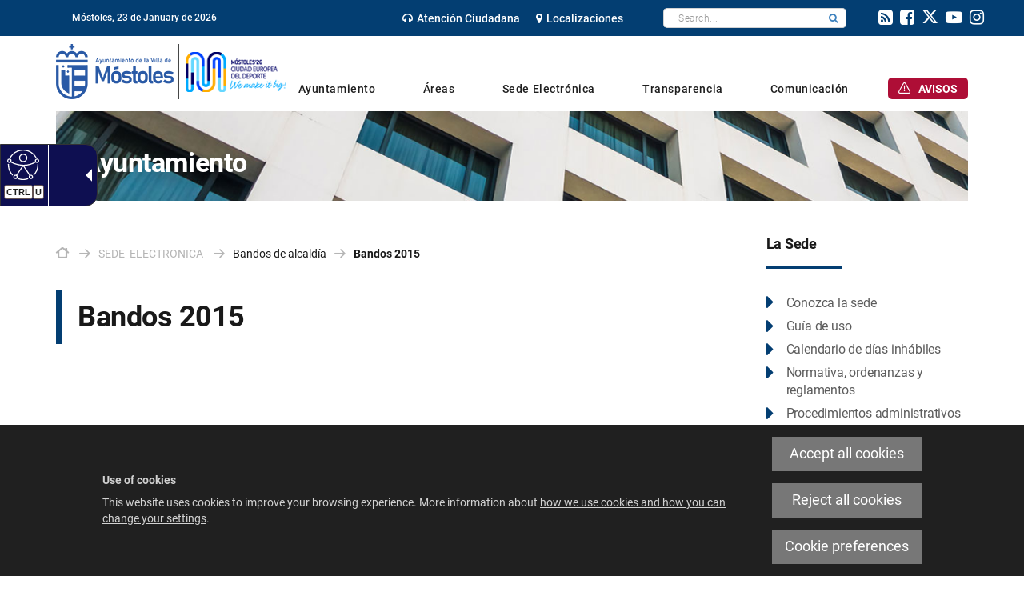

--- FILE ---
content_type: text/html;charset=UTF-8
request_url: http://www.mostoles.es/SEDE_ELECTRONICA/en/bandos-alcaldia/bandos-2015
body_size: 11983
content:







<!DOCTYPE html>
<html lang="en" dir="ltr">
<head prefix="dcterms: http://purl.org/dc/terms/# og: http://ogp.me/ns#">
	



	<title>Bandos 2015 | SEDE_ELECTRONICA</title>

	











	<meta name="viewport" content="width=device-width, height=device-height, initial-scale=1.0, minimum-scale=1.0, maximum-scale=5.0"/>
	<meta http-equiv="X-UA-Compatible" content="IE=edge"/>
	<meta http-equiv="Content-Type" content="text/html; charset=UTF-8"/>
	<meta name="description" content="Bandos 2015"/>
	<meta name="keywords"    content="Ayuntamiento,M&amp;oacute;stoles,Juventud,Joven,Alcalde,Ciudad,Noticias,Sede Electr&amp;oacute;nica,Inversi&amp;oacute;n,Presupuestos,Empleo,Atenci&amp;oacute;n Ciudadana,Callejero,Distritos,Webs Municipales"/>
	<meta name="generator"   content="Proxia&#169; Premium Edition 2017"/>
	<meta name="language"    content="en"/>

	
	<meta property="dcterms:identifier"      content="www.mostoles.es"/>
	<meta property="dcterms:coverage"        content="M&oacute;stoles, Spain; Lat: 40.322734 N Long: -3.865435 W"/>
	<meta property="dcterms:creator"         content="Divisa Inform&aacute;tica y Telecomunicaciones"/>
	<meta property="dcterms:publisher"       content="Ayuntamiento de M&#243;stoles"/>
	<meta property="dcterms:rights"          content="Copyright &copy; 2018"/>
	<meta property="dcterms:title"           content="Bandos 2015"/>
	<meta property="dcterms:subject"         content="Ayuntamiento,M&amp;oacute;stoles,Juventud,Joven,Alcalde,Ciudad,Noticias,Sede Electr&amp;oacute;nica,Inversi&amp;oacute;n,Presupuestos,Empleo,Atenci&amp;oacute;n Ciudadana,Callejero,Distritos,Webs Municipales"/>
	<meta property="dcterms:description"     content="El Ayuntamiento de M&oacute;stoles es el &oacute;rgano encargado del gobierno y administraci&oacute;n del municipio de M&oacute;stoles."/>
	<meta property="dcterms:language"        content="en"/>

	
	<meta name="twitter:card"            content="summary_large_image"/>
	<meta name="twitter:site"            content="@AytoMostoles"/>
	<meta name="twitter:title"           content="Bandos 2015"/>
	<meta name="twitter:description"     content="Bandos 2015"/>
	<meta name="twitter:image"           content="https://www.mostoles.es/mostoles/cm/images?locale=en_UK&amp;idMmedia=468744"/>

	
	<meta property="og:type"             content="website" />
	<meta property="og:title"            content="Bandos 2015"/>
	<meta property="og:site_name"        content="Ayuntamiento de M&#243;stoles"/>
	<meta property="og:description"      content="Bandos 2015"/>
	<meta property="og:url"              content="https://www.mostoles.es/SEDE_ELECTRONICA/en/bandos-alcaldia/bandos-2015"/>
	
	<meta property="og:image"           content="https://www.mostoles.es/mostoles/cm/images?locale=en_UK&amp;idMmedia=468744"/>
	<meta property="og:image:width"     content="16"/>
	<meta property="og:image:height"    content="16"/>
	

	
	

			
	<link rel="icon" href="/favicon.ico"/>
	<link rel="shortcut icon" href="/favicon.ico"/>

	
	
	
	<link rel="canonical" href="https://www.mostoles.es/SEDE_ELECTRONICA/en/bandos-alcaldia/bandos-2015" />
<link rel="alternate" hreflang="es" href="https://www.mostoles.es/SEDE_ELECTRONICA/es/bandos-alcaldia/bandos-2015" />
<link rel="alternate" hreflang="en" href="https://www.mostoles.es/SEDE_ELECTRONICA/en/bandos-alcaldia/bandos-2015" />
<link rel="alternate" hreflang="fr" href="https://www.mostoles.es/SEDE_ELECTRONICA/fr/bandos-alcaldia/bandos-2015" />


	
	

	
		<link rel="stylesheet" type="text/css" href="/mostoles/css/font-opensans.css?nc=1768431600000"/>
	
	
		<link rel="stylesheet" type="text/css" href="/mostoles/css/font-roboto.css?nc=1768431600000"/>
	

	
    
        
        
        
        
        <!--[if IE]><link id="proxia-stylesheet" rel="stylesheet" type="text/css" href="/mostoles/cm/css/SEDE_ELECTRONICA.css?chunk=true"/><![endif]-->
        <!--[if !IE]>--><link id="proxia-stylesheet" rel="stylesheet" type="text/css" href="/mostoles/cm/css/SEDE_ELECTRONICA.css"/><!--<![endif]-->
        
	
	
	
        
	


	
  	




<link rel="stylesheet" type="text/css" href="/mostoles/css/ayto-mostoles/cm-estilo.css?nc=1768431600000"/>
<link rel="preconnect" href="https://fonts.googleapis.com">
<link rel="preconnect" href="https://fonts.gstatic.com" crossorigin>
<link href="https://fonts.googleapis.com/css2?family=Source+Sans+3:wght@200..900&display=swap" rel="stylesheet">
	
	
	<!--[if IE 9]><link rel="stylesheet" type="text/css" href="/mostoles/css/ayto-mostoles/fix-ie9.css?nc=1768431600000"/><![endif]-->
	<!--[if lte IE 8]><link type="text/css" rel="stylesheet" media="all" href="/mostoles/css/ayto-mostoles/fix-ie8.css?nc=1768431600000" /><![endif]-->
	<!--[if lte IE 7]><link type="text/css" rel="stylesheet" media="all" href="/mostoles/css/ayto-mostoles/fix-ie7.css?nc=1768431600000" /><![endif]-->
	<!--[if lte IE 6]><link type="text/css" rel="stylesheet" media="all" href="/mostoles/css/ayto-mostoles/fix-ie6.css?nc=1768431600000" /><![endif]-->
	
	<!--[if lte IE 6]>
	<style type="text/css">
	div.banSocialesPrincipal img.bannerNormalImage {
		behavior: url("/mostoles/javaScript/pngbehavior.htc");
		width: 180px;
		height: 140px;
	}
	div.principalIzda img.bannerNormalImage {
		behavior: url("/mostoles/javaScript/pngbehavior.htc");
		width: 64px;
		height: 88px;
	}
	div.principalDcha img.bannerNormalImage {
		behavior: url("/mostoles/javaScript/pngbehavior.htc");
		width: 173px;
		height: 41px;
	}
	div.principalMainContainer {
		behavior: url("/mostoles/javaScript/pngbehavior.htc");
	}
	div.bottomWrapperLeft img {
		behavior: url("/mostoles/javaScript/pngbehavior.htc");
	}
	div.weatherImageContainer img {
		behavior: url("/mostoles/javaScript/pngbehavior.htc");
	}
	div.banSociales2_0 li.lastChild img {
		behavior: url("/mostoles/javaScript/pngbehavior.htc");
		width: 125px;
		height: 36px;
	}
	div.principalSocialContainer li.item0 img {
		behavior: url("/mostoles/javaScript/pngbehavior.htc");
		width: 17px;
		height: 16px;
	}
	div.principalSocialContainer li.item1 img {
		behavior: url("/mostoles/javaScript/pngbehavior.htc");
		width: 66px;
		height: 14px;
	}
	div.principalSocialContainer li.item2 img {
		behavior: url("/mostoles/javaScript/pngbehavior.htc");
		width: 77px;
		height: 14px;
	}
	div.principalSocialContainer li.item3 img {
		behavior: url("/mostoles/javaScript/pngbehavior.htc");
		width: 46px;
		height: 18px;
	}
	</style>
	<![endif]-->




	<!--[if lte IE 7]><link rel="stylesheet" type="text/css" href="/mostoles/css/ie.css?nc=1768431600000"/><![endif]-->
	<!--[if IE 8]><link rel="stylesheet" type="text/css" href="/mostoles/css/ie8.css?nc=1768431600000"/><![endif]-->
	<!--[if IE 9]><link rel="stylesheet" type="text/css" href="/mostoles/css/ie9.css?nc=1768431600000"/><![endif]-->
	
	

	
	

	
	
	<link id="proxia-css-sys" rel="stylesheet" type="text/css" href="/mostoles/css-sys/css-system.css?nc=1768431600000" />

	
	<script type="text/javascript">
	<!--
	var _rootWeb = "/mostoles";
	var _basePath = "/mostoles/cm";
	var _user = {"fullname":"Invitado del sistema","userLocale":"en_UK","roles":["guest","guest"],"securityConstraints":["guest","DVIFrame.user"]};
	var _isSSL = (location.href.indexOf("https://") == 0)?true:false;
	var _fullWeb = (_isSSL)?"https://www.mostoles.es/mostoles":"http://www.mostoles.es/mostoles";
	var _userLocale = "en_UK";
	var _userLocaleLang = "en";
	var _userLocaleCountry = "UK";
	var _directionality = "ltr";
	var _currentWeb = "SEDE_ELECTRONICA";
	var _currentDomain = "www.mostoles.es";
	var _currentTemplate = "/tkContent";
	var _currentUrl = "/SEDE_ELECTRONICA/en/bandos-alcaldia/bandos-2015";
	
	var _login = "guest";
	
	var _idmobdev = "0";
	var _userDeviceAlias = "device#0";
	var _idContent = '439503';
	var _noCache = "nc=1768431600000";
	var _compatibilityMode = '2';
	var _cookieDomain = ''
    var _clusterMapAlt = '{0} {1} in the vicinity'


	
	var locationSettings = {
		basePath: '/mostoles/cm',
		noTownSelected: 'You havent selected any town. Please check if it is correct.',
		countryField: 'Select country',
		stateField: 'Select state',
		townField: 'Town name',
		legend: 'Location',
		municipality: '(Municipality)',
		hideCountry: true,
		allowEmptyTown: true,
		bootstrap: true,
		autoFocus: false,
        searchOnMunicipalities: false
	};

	
	var photoSwipeText = {
		closePhoto: 'Close (Esc)',
		prevPhoto: 'Previous (Left arrow key)',
		nextPhoto: 'Next (Right arrow key)',
		zoomInOut: 'Zoom in\u002Fout',
		toggleFullscreen: 'Toggle fullscreen',
		sharePhoto: 'Share',
		loadErrMsg: '<a href=\u0022%url%\u0022 target=\u0022_blank\u0022>The media file<\u002Fa> could not be loaded.',
		shareOnFacebook: 'Share on Facebook',
		shareOnTwitter: 'Tweet',
		shareOnPinterest: 'Pin it',
		downloadMedia: 'Download media',
		psAuthor: 'Author:'
	};

    
    var _toggleNavigation = "Navigation Menu";
    var _toggleNavigationOpened = "Menu opened. Hide navigation options";
    var _toggleNavigationClosed = "Menu closed. Show navigation options";

    
    var _periodFormat =  "from [0] to [1]";
    var _approximatePeriod = "[0] (approximate dates)";

	
	var dtp_goToday = "Go to today";
	var dtp_clearSelection = "Clear selection";
	var dtp_closePicker = "Close the picker";
	var dtp_selectMonth = "Select month";
	var dtp_prevMonth = "Previous month";
	var dtp_nextMonth = "Next month";
	var dtp_selectYear = "Select year";
	var dtp_prevYear = "Previous year";
	var dtp_nextYear = "Next year";
	var dtp_selectDecade = "Select decade";
	var dtp_prevDecade = "Previous decade";
	var dtp_nextDecade = "Next decade";
	var dtp_prevCentury = "Previous century";
	var dtp_nextCentury = "Next century";
	var dtp_pickHour = "Pick hour";
	var dtp_incrementHour = "Increment hour";
	var dtp_decrementHour = "Decrement hour";
	var dtp_pickMinute = "Pick minute";
	var dtp_incrementMinute = "Increment minute";
	var dtp_decrementMinute = "Decrement minute";
	var dtp_pickSecond = "Pick second";
	var dtp_incrementSecond = "Increment second";
	var dtp_decrementSecond = "Decrement second";
	var dtp_togglePeriod = "Toggle period";
	var dtp_selectTime = "Select time";
	var dtp_dateFormat = "MM\u002FDD\u002FYYYY";
	var dtp_timeFormat = "H:mm A";
	var dtp_helpKey = "Press \u0022h\u0022 for help";
	var dtp_helpTitle = "Date picker keyboard navigation";
	var dtp_helpText = "With left\u002Fright keys will move focus backward\u002Fforward one day, up\u002Fdown will move focus back\u002Fforward one week. With the control key pressed, up\u002Fleft will move focus backward one year, down\u002Fright will move focus forward one year.";

	
	var searchInputText = "Search";
	var seeAllTextTitle = 'Show all';
	var seeLessTextTitle = 'Show less';
	var moreInformation = 'More information';
	var nextText = 'Next slide';
	var prevText = 'Previous slide';
	var playText = 'Play slider';
	var pauseText = 'Pause slider';
	var sliderText = 'Slider';
	var sliderCountText = 'Number of sliders';
	var closeText = 'Close';
	var replyToText = 'Reply to <strong>{0}<\u002Fstrong>';
	var commentSuccess = 'Comment sent successfully. Thanks for your participation.';
	var xformsDateFormat = 'MM\u002FDD\u002FYYYY';
	var xformsTimeFormat = 'H:mm A';
	var decimalFormat = '.';
	var loadingText = 'Loading...';
	var sendingText = 'Sending...';
	var deletingText = 'Removing...';
	var sociallockerHeader = 'This content is locked';
	var sociallockerMessage = 'Share this page to view the hidden content.';
	var backToTopText = 'Back to top';
	var optNavigatorText = 'You are using a browser that is not supported or is obsolete. Consider changing your browser.';
	var jumpToContent = 'Jump to content';
	var jumpToContentTitle = 'Skip search and jump to content';
	var errorText = 'Errors';
	
	
	var zoomIn = 'Increase zoom level';
	var zoomOut = 'Decrease zoom level';
	var typeControlTitle = 'Map';
	var roadmap = 'Roadmap';
	var satellite = 'Satellite';
	var hybrid = 'Hybrid';
	var terrain = 'Terrain';
	
	
	var _googleMapKeyboardIcon = 'Icon';
	var _googleMapKeyboardIconDescription = 'Icon description';
	
	//-->
	</script>
    <script type="text/javascript" src="/mostoles/javaScript/react/polyfills.production.min.js?nc=1768431600000"></script>
	
	<script type="text/javascript" src="/mostoles/javaScript/proxia.js?nc=1768431600000"></script>

	
	<script type="text/javascript" src="//ajax.googleapis.com/ajax/libs/jquery/3.5.1/jquery.min.js"></script>
	<script type="text/javascript" src="/mostoles/javaScript/jquery-migrate.min.js?nc=1768431600000"></script>
	<script type="text/javascript">
		jQuery.UNSAFE_restoreLegacyHtmlPrefilter();
		jQuery['browser'] = browserDetails;
	</script>
    <!-- Expresiones de fechas -->
    <script type="text/javascript">
    <!--
    resolveDateExpressions();
    //-->
    </script>

	<script src="https://www.google.com/recaptcha/api.js" async defer></script>
	
	<script type="text/javascript" src="/mostoles/javaScript/bootstrap/js/bootstrap.min.js?nc=1768431600000"></script>
	<script type="text/javascript">$.fn.bstooltip = $.fn.tooltip.noConflict();</script>
    <script type="text/javascript" src="/mostoles/javaScript/imagesloaded.min.js?nc=1768431600000"></script>
	<script type="text/javascript" src="/mostoles/javaScript/jquery.easy.slider.js?nc=1768431600000"></script>
	<script type="text/javascript" src="/mostoles/javaScript/toastr/toastr.min.js?nc=1768431600000"></script>
	<!--[if gte IE 9]><!--><script type="text/javascript" src="/mostoles/javaScript/hammer.min.js?nc=1768431600000"></script><!--<![endif]-->
    <script type="text/javascript" src="/mostoles/javaScript/purify.min.js?nc=1768431600000"></script>

	<script type="text/javascript" src="/mostoles/javaScript/moment/min/moment.min.js?nc=1768431600000"></script>
	

	<!--[if lt IE 9]>
	<script type="text/javascript" src="/mostoles/javaScript/css3-mediaqueries.js?nc=1768431600000"></script>
	<script type="text/javascript" src="/mostoles/javaScript/html5shiv.min.js?nc=1768431600000"></script>
	<script type="text/javascript" src="/mostoles/javaScript/respond.min.js?nc=1768431600000"></script>
	<![endif]-->

	
	
	
	

    
    <script type="text/javascript">
    var xformsCustomPath = '/mostoles/javaScript/proxia.xforms.custom.js?nc=1768431600000';
    </script>
	<script type="text/javascript" src="/mostoles/javaScript/init.js?nc=1768431600000"></script>
	<script type="text/javascript" src="/mostoles/javaScript/init_web.js?nc=1768431600000"></script>

	
	

	
	

	
	


<script type="text/javascript">
<!--
    var cookieNoticeTitle   = 'Use of cookies';
    
    var cookieConfigurationUrl = '/SEDE_ELECTRONICA/en/cookies-policy';
    var cookieNoticeContent = 'This website uses cookies to improve your browsing experience. More information about <a href=\u0022\u002FSEDE_ELECTRONICA\u002Fen\u002Fcookies-policy\u0022> how we use cookies and how you can change your settings<\u002Fa>.';
    var cookieNoticeAccept  = 'Accept all cookies';
    var cookieNoticeReject  = 'Reject all cookies';
    var cookieNoticeConfig  = 'Cookie preferences';


	// Google Analytics
	var googleAnalyticsSent = false;
	gpdrPolicy.init(new Gpdr({alias:'analytics',name:'Analytical cookies',
                              description: 'This set of cookies allows us to measure your behavior on this portal, the most visited pages,drop points, most used browsers or devices, etc. We use these features to improvethe content we offer, and improve your user experience.',
                              onAccept:function() {
                                    loadScript({url: '/mostoles/javaScript/ayto-mostoles/ga.js?nc=1768431600000',
                                        success:function(){
                                            // Llamamos a la funciÃ³n de inicializaciÃ³n de GA
                                            if(typeof(sendGoogleAnalytics) == "function" && !googleAnalyticsSent) {
                                                sendGoogleAnalytics(true);
                                                googleAnalyticsSent = true;
                                            }
                                        }});
                              }}));

	// Reproducciones de video de distintas fuentes soportadas por Proxia
	gpdrPolicy.init(new Gpdr({alias:'video',name:'Embed videos from third-party providers',
                              description: 'This set of cookies allows us to show embedded videos from YouTube and other third-party providers within the portal.If you do not enable this option, you will be able to continue watching the videos, but the videos will be displayed in a new window controlled by the provider.',
                              base:['youtube','youtu.be','brightcove','dalealplay','vimeo']}));

	// Redes sociales (Twitter y Facebook)
	
	
    gpdrPolicy.init(new Gpdr({alias:'social',
                              name:'Embed Twitter and Facebook timelines',
                              description:'This set of cookies allows us to show our activity on social networks within the portal.If you do not enable this option, you will be able to view our activity through links to these networks arranged at the head of this website.',
                              onAccept: function() {
                                  if($('a.twitter-timeline').length>0) {
                                      loadScript({url: '//platform.twitter.com/widgets.js'});
                                  }
								  if($('div.fb-page').length>0) {
									  (function(d, s, id) {
										  var js, fjs = d.getElementsByTagName(s)[0];
										  if (d.getElementById(id)) return;
										  js = d.createElement(s); js.id = id;
										  js.src = "//connect.facebook.net/es_ES/sdk.js#xfbml=1&version=v2.5";
										  fjs.parentNode.insertBefore(js, fjs);
									  }(document, 'script', 'facebook-jssdk'));
								  }
                              }}));
    

    // Inicializamos la politica de gpdr una vez el DOM aplique (lo hace internamente), en cualquier momento se
	// podrÃ­an aÃ±adir otros elementos
	gpdrPolicy.apply();

//-->
</script>



	
	




<script type="text/javascript" src="/mostoles/javaScript/ayto-mostoles/mostoles.js?nc=1768431600000"></script>
<script defer type="text/javascript" id="accesitSctp" src="https://cdn.accesit.eu/mostoles.js"></script>



<script type="text/javascript">
	<!--
	var _linkAgenda = '\u002Fes\u002Fagenda-actividades';
	var _linkTemas = '\u002Fes\u002Ftemas';
	//-->
</script>


</head>


<body class="mainBody  contentContainer content-centro
 SEDE_ELECTRONICA content-path-2">
	

















	<div role="region" aria-labelledby="page-title">
	<h1 id="page-title" class="sr-only">SEDE_ELECTRONICA</h1>
	</div>
	<div class="proxia-grid proxia-outer-grid container-fluid">
<div class="row proxia-row container_of_subheader-fixed container_of_topHeaderContainer container_of_topHeaderBlue container_of_header-date container_of_header-center container_of_header-rrss container_of_bottomHeaderContainer"><header class="headerContent col-xs-12 proxia-column container_of_subheader-fixed container_of_topHeaderContainer container_of_topHeaderBlue container_of_header-date container_of_header-center container_of_header-rrss container_of_bottomHeaderContainer"><div class="row proxia-row container_of_subheader-fixed container_of_topHeaderContainer container_of_topHeaderBlue container_of_header-date container_of_header-center container_of_header-rrss container_of_bottomHeaderContainer"><div class="subheader-fixed col-xs-12 proxia-column container_of_topHeaderContainer container_of_topHeaderBlue container_of_header-date container_of_header-center container_of_header-rrss container_of_bottomHeaderContainer" data-userarea="true"><div class="row proxia-row container_of_topHeaderContainer container_of_topHeaderBlue container_of_header-date container_of_header-center container_of_header-rrss"><div class="topHeaderContainer topHeaderBlue col-xs-12 proxia-column container_of_header-date container_of_header-center container_of_header-rrss" data-userarea="true"><div class="row proxia-row container_of_header-date container_of_header-center container_of_header-rrss"><div class="header-date col-lg-3 col-xs-12 col-md-3 proxia-column" data-userarea="true">




<p class="literalComponent dateJS">
	
	Móstoles,
</p>

</div><div class="header-center col-lg-8 col-xs-12 col-md-8 proxia-column" data-userarea="true"><div class="row proxia-row"><div class="col-xs-6 proxia-column" data-userarea="true">




<div class="cmMenuBox horizontalMenu menu-principalTop">
	<ul class="cmMenuLevel1">
<li class="cmMenuLevel1 firstElement"><span><a href="/en/areas/participacion-ciudadana/atencion-ciudadana"><span class="cmMenuTitle"><span class="fa fa-headphones destacado"></span>Atención Ciudadana</span></a></span></li>
<li class="cmMenuLevel1 lastElement"><span><a href="/en/localizaciones"><span class="cmMenuTitle"><span class="fa fa-map-marker"></span>Localizaciones</span></a></span></li>
</ul>

</div>
</div><div class="col-xs-6 proxia-column" data-userarea="true">




<div class="simpleSearcherBox blueComponent">
	<script type="text/javascript">
<!--
   function checkPattern_2(elm) {
       if (elm.value.length==0){
           window.alert("You must enter a search criterion");
           return false;
       }
   }
//-->
</script>
<form id="simpleSearcherAdvancedLink" action="/SEDE_ELECTRONICA/en/search#results" method="get" role="search" onsubmit="return checkPattern_2(this.simpleSearchPattern);">
<input type="hidden" name="formName" value="simpleSearchForm" />
<input type="hidden" name="hardlinksSearch" value="true" />
<div class="input-group input-group-sm">
<input type="hidden" name="formName" value="simpleSearchForm" />
   <input type="hidden" name="lookForType" id="simpleSearcherAdvancedLink_lookForTypess_2" value="0" />
   <input type="hidden" name="sortIndex" id="simpleSearcherAdvancedLink_sortIndexss_2" value="0" />
       <div class="sr-only">
           <label for="simpleSearchPatternAdvancedLink" class="cmSearchLabel">Search</label>
       </div>
           <input type="text" id="simpleSearchPatternAdvancedLink" name="simpleSearchPattern" data-search="false" maxlength="80" placeholder="Search..." class="form-control" />
       <div class="input-group-btn">
           <button type="submit" class="btn btn-default"><span class="fa fa-search"></span> <span class="sr-only">Search</span></button>       </div>
</div>
</form>

    <div class="simpleSearcherAdvancedSearchLink">
		<a href="/SEDE_ELECTRONICA/en/search" class="cmAdvancedSearchLink" title="Show advanced search">Advanced search</a>
	</div>
</div>
</div></div></div><div class="header-rrss col-lg-1 col-xs-12 col-md-1 proxia-column" data-userarea="true">




<div class="cmMenuBox horizontalMenu menu-principalTopSocial menu-principalTopSocial">
	<ul class="cmMenuLevel1">
<li class="cmMenuLevel1 firstElement"><span><a href="/en/rss/canales-rss-disponibles-en-el-ayuntamiento"><span class="cmMenuTitle"><span class="fa fa-rss-square"></span>rss</span></a></span></li>
<li class="cmMenuLevel1"><span><a href="https://www.facebook.com/AyuntamientoMostoles" onclick="javascript:window.open('https://www.facebook.com/AyuntamientoMostoles','menuPopUp','toolbar=yes, location=yes, directories=yes, status=yes, menubar=yes, scrollbars=yes, resizable=yes, width=800, height=600'); return false;" onkeypress="return keyPress(event);"><span class="cmMenuTitle"><span class="fa fa-facebook-square"></span>facebook</span><span class="sr-only"> This link will open in a pop-up window.</span></a></span></li>
<li class="cmMenuLevel1"><span><a href="http://twitter.com/AytoMostoles" onclick="javascript:window.open('http://twitter.com/AytoMostoles','menuPopUp','toolbar=yes, location=yes, directories=yes, status=yes, menubar=yes, scrollbars=yes, resizable=yes, width=800, height=600'); return false;" onkeypress="return keyPress(event);"><span class="cmMenuTitle"><span class="fa fa-twitter-square"></span>twitter</span><span class="sr-only"> This link will open in a pop-up window.</span></a></span></li>
<li class="cmMenuLevel1"><span><a href="http://www.youtube.com/AyuntamientoMostoles" onclick="javascript:window.open('http://www.youtube.com/AyuntamientoMostoles','menuPopUp','toolbar=yes, location=yes, directories=yes, status=yes, menubar=yes, scrollbars=yes, resizable=yes, width=800, height=600'); return false;" onkeypress="return keyPress(event);"><span class="cmMenuTitle"><span class="fa fa-youtube-play"></span>youtube</span><span class="sr-only"> This link will open in a pop-up window.</span></a></span></li>
<li class="cmMenuLevel1 lastElement"><span><a href="https://www.instagram.com/ayto_mostoles/" onclick="javascript:window.open('https://www.instagram.com/ayto_mostoles/','menuPopUp','toolbar=yes, location=yes, directories=yes, status=yes, menubar=yes, scrollbars=yes, resizable=yes, width=800, height=600'); return false;" onkeypress="return keyPress(event);"><span class="cmMenuTitle"><span class="fa fa-instagram"></span>Instagram</span><span class="sr-only"> This link will open in a pop-up window.</span></a></span></li>
</ul>

</div>
</div></div></div></div><div class="row proxia-row container_of_bottomHeaderContainer"><div class="bottomHeaderContainer container col-xs-12 proxia-column" data-userarea="true"><div class="row proxia-row"><div class="col-xs-3 proxia-column" data-userarea="true">




<div class="cmBanners  banner-principalIzda"><div class="cmBannersRelativePosition standalone"><a href="/mostoles/cm" class="cmBannerLink" title="Ayuntamiento de la Villa de Móstoles"><img src="/SEDE_ELECTRONICA/en/banners/309468-ayuntamiento-mostoles-logotipo%2BCiudadEuropea.png" class="bannerNormalImage" width="290" height="69" alt="Ayuntamiento de la Villa de Móstoles" /></a></div></div>
</div><div class="col-xs-9 proxia-column" data-userarea="true">




<div class="cmMenuBox horizontalMenu mainMenu menu-principalMain">
    <div class="mainMenuContainer">
        <ul class="cmMenuLevel1">
<li class="cmMenuLevel1 firstElement"><span><a href="/en/ayuntamiento"><span class="cmMenuTitle">Ayuntamiento</span></a></span><ul class="cmMenuLevel2"><li class="cmMenuLevel2 firstElement"><a href="/en/ayuntamiento/alcaldia" class="cmMenuLevel2"><span class="cmMenuTitle">Alcaldía</span></a></li>
<li class="cmMenuLevel2"><a href="/en/ayuntamiento/plan-gobierno-2023-2027" class="cmMenuLevel2"><span class="cmMenuTitle">Plan de Gobierno 2023/2027</span></a></li>
<li class="cmMenuLevel2"><a href="/en/ayuntamiento/concejalias" class="cmMenuLevel2"><span class="cmMenuTitle">Concejalías</span></a></li>
<li class="cmMenuLevel2"><a href="/en/ayuntamiento/organizacion-municipal-organos-gobierno-personal" class="cmMenuLevel2"><span class="cmMenuTitle">Órganos de gobierno</span></a></li>
<li class="cmMenuLevel2"><a href="https://www.mostoles.es/es/ayuntamiento/estructura-organizativa" class="cmMenuLevel2"><span class="cmMenuTitle">Estructura organizativa</span></a></li>
<li class="cmMenuLevel2"><a href="/en/ayuntamiento/ciudad" class="cmMenuLevel2"><span class="cmMenuTitle">Tu ciudad</span></a></li>
<li class="cmMenuLevel2"><a href="/en/ayuntamiento/normativa-ordenanzas-reglamentos" class="cmMenuLevel2"><span class="cmMenuTitle">Normativa, ordenanzas y reglamentos</span></a></li>
<li class="cmMenuLevel2 lastElement"><a href="/en/ayuntamiento/integridad-institucional" class="cmMenuLevel2"><span class="cmMenuTitle">Integridad Institucional</span></a></li>
</ul>
</li>
<li class="cmMenuLevel1"><span><a href="/en/areas"><span class="cmMenuTitle">Áreas</span></a></span><ul class="cmMenuLevel2"><li class="cmMenuLevel2 firstElement"><a href="/en/ayuntamiento/concejalias/concejalia-digitalizacion-nuevas-tecnologias-archivo/archivo-municipal" class="cmMenuLevel2"><span class="cmMenuTitle">Archivo Municipal</span></a></li>
<li class="cmMenuLevel2"><a href="/BienestarSocial/en?locale=en_UK" class="cmMenuLevel2"><span class="cmMenuTitle">Bienestar Social</span></a></li>
<li class="cmMenuLevel2"><a href="/culturaenmostoles/en?locale=en_UK" class="cmMenuLevel2"><span class="cmMenuTitle">Cultura</span></a></li>
<li class="cmMenuLevel2"><a href="/consumostoles/en?locale=en_UK" class="cmMenuLevel2"><span class="cmMenuTitle">Consumo</span></a></li>
<li class="cmMenuLevel2"><a href="/MostolesDeporte/en?locale=en_UK" class="cmMenuLevel2"><span class="cmMenuTitle">Deportes</span></a></li>
<li class="cmMenuLevel2"><a href="/en/areas/digitalizacion" class="cmMenuLevel2"><span class="cmMenuTitle">Digitalización</span></a></li>
<li class="cmMenuLevel2"><a href="/Educacion/en?locale=en_UK" class="cmMenuLevel2"><span class="cmMenuTitle">Educación</span></a></li>
<li class="cmMenuLevel2"><a href="/SEDE_ELECTRONICA/en/tramites-gestiones/oferta-empleo-publico" class="cmMenuLevel2"><span class="cmMenuTitle">Empleo Público</span></a></li>
<li class="cmMenuLevel2"><a href="/Familia/en?locale=en_UK" class="cmMenuLevel2"><span class="cmMenuTitle">Familia</span></a></li>
<li class="cmMenuLevel2"><a href="/Festejos/en?locale=en_UK" class="cmMenuLevel2"><span class="cmMenuTitle">Festejos</span></a></li>
<li class="cmMenuLevel2"><a href="/en/areas/hacienda" class="cmMenuLevel2"><span class="cmMenuTitle">Hacienda</span></a></li>
<li class="cmMenuLevel2"><a href="/Igualdad/en?locale=en_UK" class="cmMenuLevel2"><span class="cmMenuTitle">Igualdad</span></a></li>
<li class="cmMenuLevel2"><a href="/InfanciaAdolescencia/en?locale=en_UK" class="cmMenuLevel2"><span class="cmMenuTitle">Infancia y Adolescencia</span></a></li>
<li class="cmMenuLevel2"><a href="https://www.mostolesjoven.es/en?locale=en_UK" target="_blank" class="cmMenuLevel2"><span class="cmMenuTitle">Juventud</span><span class="sr-only"> Link to external application.</span></a></li>
<li class="cmMenuLevel2"><a href="/en/areas/limpieza-residuos" class="cmMenuLevel2"><span class="cmMenuTitle">Limpieza y residuos</span></a></li>
<li class="cmMenuLevel2"><a href="/PortalMayores/en?locale=en_UK" class="cmMenuLevel2"><span class="cmMenuTitle">Mayores</span></a></li>
<li class="cmMenuLevel2"><a href="/en/areas/mantenimiento-ciudad" class="cmMenuLevel2"><span class="cmMenuTitle">Mantenimiento de la ciudad</span></a></li>
<li class="cmMenuLevel2"><a href="/en/ayuntamiento/concejalias/concejalia-seguridad-emergencias-medioambiente/medio-ambiente" class="cmMenuLevel2"><span class="cmMenuTitle">Medio ambiente</span></a></li>
<li class="cmMenuLevel2"><a href="/MostolesAdopta/en?locale=en_UK" class="cmMenuLevel2"><span class="cmMenuTitle">Móstoles Adopta</span></a></li>
<li class="cmMenuLevel2"><a href="/Plan_Movilidad/en?locale=en_UK" class="cmMenuLevel2"><span class="cmMenuTitle">Movilidad</span></a></li>
<li class="cmMenuLevel2"><a href="https://www.mites.gob.es/es/rse/odss/index.htm" onclick="javascript:window.open('https://www.mites.gob.es/es/rse/odss/index.htm','menuPopUp','toolbar=yes, location=yes, directories=yes, status=yes, menubar=yes, scrollbars=yes, resizable=yes, width=800, height=600'); return false;" onkeypress="return keyPress(event);" class="cmMenuLevel2"><span class="cmMenuTitle">Objetivos de Desarrollo Sostenible</span><span class="sr-only"> This link will open in a pop-up window.</span></a></li>
<li class="cmMenuLevel2"><a href="/en/areas/parques-jardines" class="cmMenuLevel2"><span class="cmMenuTitle">Parques y jardines</span></a></li>
<li class="cmMenuLevel2"><a href="/en/areas/participacion-ciudadana" class="cmMenuLevel2"><span class="cmMenuTitle">Participación ciudadana</span></a></li>
<li class="cmMenuLevel2"><a href="/en/areas/proyectos-europeos" class="cmMenuLevel2"><span class="cmMenuTitle">Proyectos Europeos</span></a></li>
<li class="cmMenuLevel2"><a href="/en/areas/sanidad" class="cmMenuLevel2"><span class="cmMenuTitle">Sanidad</span></a></li>
<li class="cmMenuLevel2"><a href="/en/areas/seguridad-ciudadana" class="cmMenuLevel2"><span class="cmMenuTitle">Seguridad ciudadana</span></a></li>
<li class="cmMenuLevel2"><a href="/en/ayuntamiento/concejalias/concejalia-urbanismo-vivienda-patrimonio-mantenimiento-ciud/urbanismo" class="cmMenuLevel2"><span class="cmMenuTitle">Urbanismo</span></a></li>
<li class="cmMenuLevel2 lastElement"><a href="/en/ayuntamiento/concejalias/concejalia-urbanismo-vivienda-patrimonio-mantenimiento-ciud/vivienda" class="cmMenuLevel2"><span class="cmMenuTitle">Vivienda</span></a></li>
</ul>
</li>
<li class="cmMenuLevel1"><span><a href="https://www.mostoles.es/SEDE_ELECTRONICA/es"><span class="cmMenuTitle">Sede Electrónica</span></a></span></li>
<li class="cmMenuLevel1"><span><a href="/en/portal-transparencia"><span class="cmMenuTitle">Transparencia</span></a></span></li>
<li class="cmMenuLevel1"><span><a href="/en/noticias"><span class="cmMenuTitle">Comunicación</span></a></span><ul class="cmMenuLevel2"><li class="cmMenuLevel2 firstElement"><a href="/en/noticias" class="cmMenuLevel2"><span class="cmMenuTitle">Noticias</span></a></li>
<li class="cmMenuLevel2"><a href="/en/agenda-actividades" class="cmMenuLevel2"><span class="cmMenuTitle">Agenda de actividades municipales</span></a></li>
<li class="cmMenuLevel2"><a href="/en/videoteca" class="cmMenuLevel2"><span class="cmMenuTitle">Videoteca</span></a></li>
<li class="cmMenuLevel2"><a href="/en/comunicacion/campanas" class="cmMenuLevel2"><span class="cmMenuTitle">Campañas</span></a></li>
<li class="cmMenuLevel2"><a href="/en/comunicacion/responsable-comunicacion" class="cmMenuLevel2"><span class="cmMenuTitle">Responsable de Comunicación</span></a></li>
<li class="cmMenuLevel2"><a href="/en/comunicacion/informacion-plenaria" class="cmMenuLevel2"><span class="cmMenuTitle">Información Plenaria</span></a></li>
<li class="cmMenuLevel2 lastElement"><a href="/en/comunicacion/noticias-grupos-oposicion" class="cmMenuLevel2"><span class="cmMenuTitle">Noticias Grupos Oposición</span></a></li>
</ul>
</li>
<li class="cmMenuLevel1 ayto-mostoles-alert alerta lastElement"><span><a href="/en/otra-informacion/avisos-importantes"><span class="cmMenuTitle">AVISOS</span></a></span></li>
</ul>

        <div class="hidden-sm hidden-md hidden-lg">
            <div class="simpleSearcherBox">
                <script type="text/javascript">
<!--
   function checkPattern_20(elm) {
       if (elm.value.length==0){
           window.alert("You must enter a search criterion");
           return false;
       }
   }
//-->
</script>
<form id="simpleSearcherXS" action="/SEDE_ELECTRONICA/en/search#results" method="get" role="search" onsubmit="return checkPattern_20(this.simpleSearchPattern);">
<input type="hidden" name="formName" value="simpleSearchForm" />
<input type="hidden" name="hardlinksSearch" value="true" />
<div class="input-group input-group-sm">
<input type="hidden" name="formName" value="simpleSearchForm" />
   <input type="hidden" name="lookForType" id="simpleSearcherXS_lookForTypess_20" value="0" />
   <input type="hidden" name="sortIndex" id="simpleSearcherXS_sortIndexss_20" value="0" />
       <div class="sr-only">
           <label for="simpleSearchPatternXS" class="cmSearchLabel">Search</label>
       </div>
           <input type="text" id="simpleSearchPatternXS" name="simpleSearchPattern" data-search="false" maxlength="80" placeholder="Search..." class="form-control" />
       <div class="input-group-btn">
           <button type="submit" class="btn btn-default"><span class="fa fa-search"></span> <span class="sr-only">Search</span></button>       </div>
</div>
</form>

            </div>
        </div>
    </div>
</div>
</div></div></div></div></div></div></header></div><div class="row proxia-row container_of_noticias-search"><div class="container col-xs-12 proxia-column container_of_noticias-search"><div class="row proxia-row"><div class="none col-xs-12 proxia-column">




<div class="cmBanners subweb-banner banner-subweb"><div class="cmBannersRelativePosition standalone"><span class="imageText imageTop">
<span class="cmBannerOuter"><img src="/SEDE_ELECTRONICA/en/banners/1179069-banner-ayuntamiento.jpg" class="bannerNormalImage" width="1280" height="126" alt="" /><span class="cmBannerInner"><span class="bannerText">
   <span class="bannerNameText">Ayuntamiento</span>
</span>
</span></span></span>
</div></div>
</div></div><div class="row proxia-row container_of_noticias-search"><div class="lateralMenu-left col-xs-9 proxia-column container_of_noticias-search"><div class="row proxia-row"><div class="col-xs-12 proxia-column">






<div class="cmNavigationPath  clearfix">
	<ul class="cmBreadcrumb">
	    
		<li><a href="/en"><span>Inicio</span></a></li>
		
	    

		
			
				
				<li><a href="/SEDE_ELECTRONICA/en"><span>SEDE_ELECTRONICA</span></a></li>
				
				<li><a href="/SEDE_ELECTRONICA/en/bandos-alcaldia" class="cmParentsContentLink">Bandos de alcaldía</a></li><li><a href="/SEDE_ELECTRONICA/en/bandos-alcaldia/bandos-2015" class="cmParentsContentLink">Bandos 2015</a></li>
			
			
		
	</ul>
</div>

</div></div><div class="row proxia-row container_of_noticias-search"><div class="none col-xs-12 proxia-column container_of_noticias-search"><div class="row proxia-row container_of_noticias-search"><div class="none col-xs-12 proxia-column container_of_noticias-search" id="container" data-userarea="true"><div class="row proxia-row"><div class="col-xs-12 proxia-column" data-userarea="true">








<script type="text/javascript" src="/mostoles/javaScript/_default/custom/custom-wizard.js?nc=1768431600000"></script>


<div id="bodyContentDivContainer" class="currentContent cmCurrentContentBox blueComponent centro empty-component empty-content-body">

	<div class="contentHeader">
		<h2 id="contentName" class="contentMainTitle">Bandos 2015</h2>
		<p id="contentAbstract" class="contentAbstract dontShow"></p>
	</div>

	<div class="contentBody">
		
	</div>

</div>

</div></div><div class="row proxia-row empty-area container_of_noticias-search"><div class="noticias-search col-xs-12 proxia-column empty-area" data-userarea="true">





	

</div></div><div class="row proxia-row empty-area"><div class="col-xs-12 proxia-column empty-area" data-userarea="true">








	
	
		<div id="cmBodyContentChildrens" class="cmBodyContentChildrens blueComponent centro empty-component empty-content-body no-children clearfix" data-animated="fadeIn" data-delay="50" data-beanname="childrenContents" data-url="SEDE_ELECTRONICA/DVCmSubContents.1.1.tkContent.439503" data-elements="10" data-columns="1" data-total-length="0" data-format="html/list">
	





	
	
	
	
	
	
	
	
	
	
	
	
	
	
	
	
	
	
	
	
	
	
    

	<!-- Relacionado co el calendario -->
	
	
	
	
	
	
	
	
	
	
	
    
    
	 <!-- se muestran los eventos dentro del calendario -->
	   <!-- Si se imprimen los eventos del mes o no -->
	 <!-- Si se muestran sólo los eventos del día activo -->





</div>
</div></div><div class="row proxia-row empty-area"><div class="col-xs-12 proxia-column empty-area" data-userarea="true">






<div class="embeddedContentGallery empty-component empty-content-gallery no-masonry centro clearfix" id="contentGalleryImages">
    
</div>
</div></div><div class="row proxia-row"><div class="col-xs-12 proxia-column" data-userarea="true">




<div id="contentResourcesContainer" class="cmResourcesBox resources blueComponent has-content-resources">

	<div class="cmResourcesOuterBox">
<div class="cmResourcesInnerBox">
<h3 class="cmResourceListHeader" id="cmContentResources">Available files</h3>
<ul class="cmResourceList" id="cmContentResourcesList">
<li class="cmResourceType_pdf cmResourceItem cmOneResourceFile firstNode">
<a href="/SEDE_ELECTRONICA/en/bandos-alcaldia/bandos-2015.files/468746-Bando%2028%20octubre%202015%20-%20Elecciones%20Generales%20a%20las%20Cortes.pdf" class="cmResourceLink"><span class="resourceData1 fa fa-file-pdf-o"></span><span class="resourceData2">Bando 28 octubre 2015 - Elecciones Generales a las Cortes </span><span class="resourceData3">3 <abbr title="Megabyte">MB </abbr></span><span class="resourceData4"> (1 page)</span></a></li>
<li class="cmResourceType_pdf cmResourceItem cmOneResourceFile">
<a href="/SEDE_ELECTRONICA/en/bandos-alcaldia/bandos-2015.files/468743-Bando%20Exposici%C3%B3n%20al%20Censo%20Electoral%20-%20Elecciones%20Muncipales%20y%20a%20la%20Comunidad%20de%20Madrid%2024%20de%20Mayo%202015.pdf" class="cmResourceLink"><span class="resourceData1 fa fa-file-pdf-o"></span><span class="resourceData2">Bando Exposición al Censo Electoral - Elecciones Muncipales y a la Comunidad de Madrid 24 de Mayo 2015 </span><span class="resourceData3">224 <abbr title="Kilobyte">KB </abbr></span></a></li>
<li class="cmResourceType_pdf cmResourceItem cmOneResourceFile lastNode">
<a href="/SEDE_ELECTRONICA/en/bandos-alcaldia/bandos-2015.files/468745-Bando%20Obras%20Nacional%205.pdf" class="cmResourceLink"><span class="resourceData1 fa fa-file-pdf-o"></span><span class="resourceData2">Bando Obras del Puente del Soto Carretera Nacional V - 2015 </span><span class="resourceData3">509 <abbr title="Kilobyte">KB </abbr></span></a></li>
</ul>
</div>
</div>


</div>
</div></div><div class="row proxia-row empty-area"><div class="col-xs-12 proxia-column empty-area" data-userarea="true">




<div id="relatedContentsContainer" class="cmRelatedContentsBox related blueComponent empty-component empty-related-contents">

</div>
</div></div></div></div></div></div></div><div class="lateralMenu-right col-xs-3 proxia-column"><div class="row proxia-row"><div class="col-xs-12 proxia-column">




<div class="cmBanners logoSubweb banner-logoSubweb"></div>
</div></div><div class="row proxia-row"><div class="col-xs-12 proxia-column">




<div class="cmMenuBox subweb-menu menu-Menu_S_Electr">
	<ul class="cmMenuLevel1 menuContLatDcha">
<li class="cmMenuLevel1 first-level firstElement"><span class="first-level"><a href="/SEDE_ELECTRONICA/en/sede" class="first-level"><span class="cmMenuTitle">La Sede</span></a></span><ul class="cmMenuLevel2 second-level"><li class="cmMenuLevel2 second-level firstElement"><a href="/SEDE_ELECTRONICA/en/sede/conozca-sede" class="cmMenuLevel2 second-level"><span class="cmMenuTitle">Conozca la sede</span></a></li>
<li class="cmMenuLevel2 second-level"><a href="/SEDE_ELECTRONICA/en/sede/guia-uso" class="cmMenuLevel2 second-level"><span class="cmMenuTitle">Guía de uso</span></a></li>
<li class="cmMenuLevel2 second-level"><a href="/SEDE_ELECTRONICA/en/sede/calendario-dias-inhabiles" class="cmMenuLevel2 second-level"><span class="cmMenuTitle">Calendario de días inhábiles</span></a></li>
<li class="cmMenuLevel2 second-level"><a href="/SEDE_ELECTRONICA/en/sede/normativa-ordenanzas-reglamentos" class="cmMenuLevel2 second-level"><span class="cmMenuTitle">Normativa, ordenanzas y reglamentos</span></a></li>
<li class="cmMenuLevel2 second-level"><a href="/SEDE_ELECTRONICA/en/sede/procedimientos-administrativos" class="cmMenuLevel2 second-level"><span class="cmMenuTitle">Procedimientos administrativos</span></a></li>
<li class="cmMenuLevel2 second-level lastElement"><a href="/SEDE_ELECTRONICA/en/sede/catalogo-modelos-normalizados-solicitud" class="cmMenuLevel2 second-level"><span class="cmMenuTitle">Catálogo de modelos normalizados</span></a></li>
</ul>
</li>
<li class="cmMenuLevel1 first-level"><span class="first-level"><a href="/SEDE_ELECTRONICA/en/tramites-gestiones" class="first-level"><span class="cmMenuTitle">Trámites y gestiones</span></a></span><ul class="cmMenuLevel2 second-level"><li class="cmMenuLevel2 second-level firstElement"><a href="/SEDE_ELECTRONICA/en/tramites-gestiones/listado-tramites-disponibles" class="cmMenuLevel2 second-level"><span class="cmMenuTitle">Listado de trámites disponibles</span></a></li>
<li class="cmMenuLevel2 second-level"><a href="/SEDE_ELECTRONICA/en/tramites-gestiones/carpeta-ciudadana" onclick="javascript:window.open('/SEDE_ELECTRONICA/en/tramites-gestiones/carpeta-ciudadana','menuPopUp','toolbar=yes, location=yes, directories=yes, status=yes, menubar=yes, scrollbars=yes, resizable=yes, width=800, height=600'); return false;" onkeypress="return keyPress(event);" class="cmMenuLevel2 second-level"><span class="cmMenuTitle">Carpeta ciudadana</span><span class="sr-only"> This link will open in a pop-up window.</span></a></li>
<li class="cmMenuLevel2 second-level"><a href="/SEDE_ELECTRONICA/en/tramites-gestiones/registro-electronico" class="cmMenuLevel2 second-level"><span class="cmMenuTitle">Registro electrónico</span></a></li>
<li class="cmMenuLevel2 second-level"><a href="/SEDE_ELECTRONICA/en/tramites-gestiones/oficinas-registro" class="cmMenuLevel2 second-level"><span class="cmMenuTitle">Oficinas de Registro</span></a></li>
<li class="cmMenuLevel2 second-level"><a href="/SEDE_ELECTRONICA/en/tramites-gestiones/pago-tributos" class="cmMenuLevel2 second-level"><span class="cmMenuTitle">Pago de tributos</span></a></li>
<li class="cmMenuLevel2 second-level"><a href="/SEDE_ELECTRONICA/en/tramites-gestiones/calendario-contribuyente-2026" class="cmMenuLevel2 second-level"><span class="cmMenuTitle">Calendario del Contribuyente</span></a></li>
<li class="cmMenuLevel2 second-level"><a href="/SEDE_ELECTRONICA/en/tramites-gestiones/ayudas-subvenciones" class="cmMenuLevel2 second-level"><span class="cmMenuTitle">Ayudas y subvenciones</span></a></li>
<li class="cmMenuLevel2 second-level"><a href="/SEDE_ELECTRONICA/en/tramites-gestiones/oferta-empleo-publico" class="cmMenuLevel2 second-level"><span class="cmMenuTitle">Oferta de empleo público</span></a></li>
<li class="cmMenuLevel2 second-level"><a href="https://contrataciondelestado.es/wps/portal/plataforma" target="_blank" class="cmMenuLevel2 second-level"><span class="cmMenuTitle">Plataforma de Contratación del Sector Público</span><span class="sr-only"> Link to external application.</span></a></li>
<li class="cmMenuLevel2 second-level"><a href="/SEDE_ELECTRONICA/en/tramites-gestiones/perfil-contratante" class="cmMenuLevel2 second-level"><span class="cmMenuTitle">Perfil del contratante</span></a></li>
<li class="cmMenuLevel2 second-level"><a href="/SEDE_ELECTRONICA/en/tramites-gestiones/relacion-deudas-proveedores" class="cmMenuLevel2 second-level"><span class="cmMenuTitle">Relación de deudas a proveedores</span></a></li>
<li class="cmMenuLevel2 second-level lastElement"><a href="https://face.gob.es/es" onclick="javascript:window.open('https://face.gob.es/es','menuPopUp','toolbar=yes, location=yes, directories=yes, status=yes, menubar=yes, scrollbars=yes, resizable=yes, width=800, height=600'); return false;" onkeypress="return keyPress(event);" class="cmMenuLevel2 second-level"><span class="cmMenuTitle">Factura electrónica - FACe</span><span class="sr-only"> This link will open in a pop-up window.</span></a></li>
</ul>
</li>
<li class="cmMenuLevel1 first-level primerActive"><span class="first-level primerActive"><a href="/SEDE_ELECTRONICA/en/bandos-alcaldia" class="first-level"><span class="cmMenuTitle">Bandos de Alcaldía</span></a></span></li>
<li class="cmMenuLevel1 first-level"><span class="first-level"><a href="/SEDE_ELECTRONICA/en/tablon-edictos" class="first-level"><span class="cmMenuTitle">Tablón de Edictos</span></a></span></li>
<li class="cmMenuLevel1 first-level"><span class="first-level"><a href="/SEDE_ELECTRONICA/en/tablon-anuncios" class="first-level"><span class="cmMenuTitle">Tablón de anuncios</span></a></span></li>
<li class="cmMenuLevel1 first-level"><span class="first-level"><a href="/SEDE_ELECTRONICA/en/verificacion-documentos-ayuntamiento-mostoles" class="first-level"><span class="cmMenuTitle">Verificación de documentos</span></a></span></li>
<li class="cmMenuLevel1 first-level"><span class="first-level"><a href="/SEDE_ELECTRONICA/en/tramites-gestiones/verificacion-documentos-mediante-codigo-seguro-verificacion" class="first-level"><span class="cmMenuTitle">Verificación de documentos GMU</span></a></span></li>
<li class="cmMenuLevel1 first-level lastElement"><span class="first-level"><a href="/SEDE_ELECTRONICA/en/tramites-gestiones/listado-tramites-disponibles/presentacion-sugerencias-reclamaciones" class="first-level"><span class="cmMenuTitle">Sugerencias y reclamaciones</span></a></span></li>
</ul>

</div>
</div></div><div class="row proxia-row"><div class="col-xs-12 proxia-column">




<div class="cmBanners banContLatDchaImg borderRadius separator banner-contenidoLatDcha"><ul class="cmBannersVerticalMode"><li class="cmBannersRelativePosition"><a href="https://www.bocm.es/?language=es" class="cmBannerLink" title="Boletín Oficial de la Comunidad de Madrid. This link will open in a pop-up window." target="_blank"><img src="/SEDE_ELECTRONICA/en/banners/186161-banner-boletin-oficial-madrid-sede.jpg" class="bannerNormalImage" width="287" height="74" alt="Boletín Oficial de la Comunidad de Madrid" /></a></li><li class="cmBannersRelativePosition"><a href="http://www.boe.es/" class="cmBannerLink" title="Boletín Oficial del Estado. This link will open in a pop-up window." target="_blank"><img src="/SEDE_ELECTRONICA/en/banners/186162-banner-boletin-oficial-estado-sede.jpg" class="bannerNormalImage" width="287" height="75" alt="Boletín Oficial del Estado" /></a></li><li class="cmBannersRelativePosition"><a href="http://www.dnielectronico.es/" class="cmBannerLink" title="Información DNI electronico. This link will open in a pop-up window." target="_blank"><img src="/SEDE_ELECTRONICA/en/banners/186176-banner-dni-electronico-sede.jpg" class="bannerNormalImage" width="287" height="74" alt="Información DNI electronico" /></a></li><li class="cmBannersRelativePosition"><a href="https://administracion.gob.es/pag_Home/contacto/telefono-060.html" class="cmBannerLink" title="060.es. This link will open in a pop-up window." target="_blank"><img src="/SEDE_ELECTRONICA/en/banners/186211-banner-060-sede.jpg" class="bannerNormalImage" width="287" height="74" alt="060.es" /></a></li><li class="cmBannersRelativePosition"><a href="/SEDE_ELECTRONICA/en/010-informacion-ciudadano" class="cmBannerLink"><img src="/SEDE_ELECTRONICA/en/banners/186210-banner-010-mostoles-sede.jpg" class="bannerNormalImage" width="287" height="74" alt="010 Información" /></a></li></ul></div>
</div></div></div></div></div></div><div class="row proxia-row"><footer class="footerContent col-xs-12 proxia-column"><div class="row proxia-row"><div class="footer-bg col-xs-12 proxia-column"><div class="row proxia-row"><div class="footer_bloque2 col-lg-2 col-xs-12 proxia-column"><div class="row proxia-row"><div class="col-xs-12 proxia-column">




<div class="cmBanners blueComponent banner-principalFooter"><div class="cmBannersRelativePosition standalone"><img src="/SEDE_ELECTRONICA/en/banners/1176086-ayuntamiento-mostoles-logotipo-footer-01.png" class="bannerNormalImage" width="107" height="50" alt="Logo Ayto Mostoles" /></div></div>
</div></div><div class="row proxia-row"><div class="col-xs-12 proxia-column">







	
		
		
		
		
		
		
	
	




	


<div class="cmBodyAbstractContent direccion clearfix" id="cmBodyAbstractContent715613" data-animated="" data-delay="" data-beanname="childrenContents" data-url="SEDE_ELECTRONICA/DVCmContent.query.1.2.tkContent.439503" data-elements="" data-parameters="" data-columns="" data-format="" data-total-length="0">
	<div class="contentHeader clearfix">
		<div class="contentHeader2 clearfix">
			<h2 class="title">
				
				
					<span class="cmContentTitleLink">Ayuntamiento de Móstoles</span>
				
			</h2>
		</div>
	</div>

	<div class="contentData clearfix">
		<div class="contentData2 clearfix">
			<div class="cmBodyContent"><div class="modelDireccion templateHtml"><div class="cmClear"><p class="cmParagraph">Plaza de España, 1</p>
<p class="cmParagraph minGutter">28934 Móstoles (Madrid)</p>
<p class="cmParagraph">Tlf: 91 664 75 00</p>
<p class="cmParagraph minGutter"><a href="https://www.google.com/maps/dir/?api=1&amp;destination=40.322737991935,-3.8653550134013472" title="" target="_blank">Cómo llegar</a></p></div></div></div>
			<div class="cmBodyAbstractContentChildrens">
			
				
				
				
				
				
				
				
				
				
				
				
				
				
				
				
				
				
				
				
				
				
				
				
				
				
				
			

			</div>
		</div>
	</div>




	
</div>

</div></div><div class="row proxia-row"><div class="col-xs-12 proxia-column">




<div class="cmMenuBox horizontalMenu menu-principalTopSocial">
	<ul class="cmMenuLevel1">
<li class="cmMenuLevel1 firstElement"><span><a href="/en/rss/canales-rss-disponibles-en-el-ayuntamiento"><span class="cmMenuTitle"><span class="fa fa-rss-square"></span>rss</span></a></span></li>
<li class="cmMenuLevel1"><span><a href="https://www.facebook.com/AyuntamientoMostoles" onclick="javascript:window.open('https://www.facebook.com/AyuntamientoMostoles','menuPopUp','toolbar=yes, location=yes, directories=yes, status=yes, menubar=yes, scrollbars=yes, resizable=yes, width=800, height=600'); return false;" onkeypress="return keyPress(event);"><span class="cmMenuTitle"><span class="fa fa-facebook-square"></span>facebook</span><span class="sr-only"> This link will open in a pop-up window.</span></a></span></li>
<li class="cmMenuLevel1"><span><a href="http://twitter.com/AytoMostoles" onclick="javascript:window.open('http://twitter.com/AytoMostoles','menuPopUp','toolbar=yes, location=yes, directories=yes, status=yes, menubar=yes, scrollbars=yes, resizable=yes, width=800, height=600'); return false;" onkeypress="return keyPress(event);"><span class="cmMenuTitle"><span class="fa fa-twitter-square"></span>twitter</span><span class="sr-only"> This link will open in a pop-up window.</span></a></span></li>
<li class="cmMenuLevel1"><span><a href="http://www.youtube.com/AyuntamientoMostoles" onclick="javascript:window.open('http://www.youtube.com/AyuntamientoMostoles','menuPopUp','toolbar=yes, location=yes, directories=yes, status=yes, menubar=yes, scrollbars=yes, resizable=yes, width=800, height=600'); return false;" onkeypress="return keyPress(event);"><span class="cmMenuTitle"><span class="fa fa-youtube-play"></span>youtube</span><span class="sr-only"> This link will open in a pop-up window.</span></a></span></li>
<li class="cmMenuLevel1 lastElement"><span><a href="https://www.instagram.com/ayto_mostoles/" onclick="javascript:window.open('https://www.instagram.com/ayto_mostoles/','menuPopUp','toolbar=yes, location=yes, directories=yes, status=yes, menubar=yes, scrollbars=yes, resizable=yes, width=800, height=600'); return false;" onkeypress="return keyPress(event);"><span class="cmMenuTitle"><span class="fa fa-instagram"></span>Instagram</span><span class="sr-only"> This link will open in a pop-up window.</span></a></span></li>
</ul>

</div>
</div></div></div><div class="footer_bloque3 col-lg-10 col-xs-12 proxia-column">




<div class="cmMenuBox blueComponent menu-Menu-footer">
	<ul class="cmMenuLevel1">
<li class="cmMenuLevel1 firstElement"><span><a href="/en/ayuntamiento"><span class="cmMenuTitle">Ayuntamiento</span></a></span><ul class="cmMenuLevel2"><li class="cmMenuLevel2 firstElement"><a href="/en/ayuntamiento/concejalias" class="cmMenuLevel2"><span class="cmMenuTitle">Concejalías</span></a></li>
<li class="cmMenuLevel2"><a href="/en/ayuntamiento/organizacion-municipal-organos-gobierno-personal" class="cmMenuLevel2"><span class="cmMenuTitle">Órganos de Gobierno</span></a></li>
<li class="cmMenuLevel2"><a href="/en/ayuntamiento/normativa-ordenanzas-reglamentos" class="cmMenuLevel2"><span class="cmMenuTitle">Normativa</span></a></li>
<li class="cmMenuLevel2"><a href="/SEDE_ELECTRONICA/en/tramites-gestiones/ayudas-subvenciones" class="cmMenuLevel2"><span class="cmMenuTitle">Ayudas y subvenciones</span></a></li>
<li class="cmMenuLevel2"><a href="/en/portal-transparencia" class="cmMenuLevel2"><span class="cmMenuTitle">Portal de Transparencia</span></a></li>
<li class="cmMenuLevel2"><a href="/en/ayuntamiento/integridad-institucional" class="cmMenuLevel2"><span class="cmMenuTitle">Integridad Institucional</span></a></li>
<li class="cmMenuLevel2 lastElement"><a href="https://mostoles.compliance.ebisum.com/dashboard" target="_blank" class="cmMenuLevel2"><span class="cmMenuTitle">Canal interno de información</span><span class="sr-only"> Link to external application.</span></a></li>
</ul>
</li>
<li class="cmMenuLevel1"><span><span class="cmMenuTitle">Servicios y gestiones digitales</span></span><ul class="cmMenuLevel2"><li class="cmMenuLevel2 firstElement"><a href="/mostoles/cm/./SEDE_ELECTRONICA?locale=en_UK" class="cmMenuLevel2"><span class="cmMenuTitle">Sede Electrónica</span></a></li>
<li class="cmMenuLevel2"><a href="/SEDE_ELECTRONICA/en/tramites-gestiones/calendario-contribuyente-2026" class="cmMenuLevel2"><span class="cmMenuTitle">Calendario del contribuyente</span></a></li>
<li class="cmMenuLevel2"><a href="/SEDE_ELECTRONICA/en/tramites-gestiones" class="cmMenuLevel2"><span class="cmMenuTitle">Trámites y gestiones</span></a></li>
<li class="cmMenuLevel2"><a href="/SEDE_ELECTRONICA/en/tramites-gestiones/perfil-contratante" class="cmMenuLevel2"><span class="cmMenuTitle">Perfil del contratante</span></a></li>
<li class="cmMenuLevel2"><a href="/SEDE_ELECTRONICA/en/tramites-gestiones/listado-tramites-disponibles/presentacion-sugerencias-reclamaciones" class="cmMenuLevel2"><span class="cmMenuTitle">Sugerencias y reclamaciones</span></a></li>
<li class="cmMenuLevel2"><a href="/SEDE_ELECTRONICA/en/sede/catalogo-modelos-normalizados-solicitud" class="cmMenuLevel2"><span class="cmMenuTitle">Catálogo de modelos normalizados</span></a></li>
<li class="cmMenuLevel2 lastElement"><a href="/en/areas" class="cmMenuLevel2"><span class="cmMenuTitle">Áreas</span></a></li>
</ul>
</li>
<li class="cmMenuLevel1"><span><span class="cmMenuTitle">Servicio integral al ciudadano</span></span><ul class="cmMenuLevel2"><li class="cmMenuLevel2 firstElement"><a href="/en/areas/participacion-ciudadana/atencion-ciudadana" class="cmMenuLevel2"><span class="cmMenuTitle">Atención al ciudadano</span></a></li>
<li class="cmMenuLevel2"><a href="/en/areas/participacion-ciudadana/atencion-ciudadana/juntas-distrito/junta-municipal-distrito-centro-n-1" class="cmMenuLevel2"><span class="cmMenuTitle">Distrito Centro</span></a></li>
<li class="cmMenuLevel2"><a href="/en/areas/participacion-ciudadana/atencion-ciudadana/juntas-distrito/junta-municipal-distrito-norte-universidad-n-2" class="cmMenuLevel2"><span class="cmMenuTitle">Distrito Norte - Universidad</span></a></li>
<li class="cmMenuLevel2"><a href="/en/areas/participacion-ciudadana/atencion-ciudadana/juntas-distrito/junta-municipal-distrito-sur-n-3" class="cmMenuLevel2"><span class="cmMenuTitle">Distrito Sur - Este</span></a></li>
<li class="cmMenuLevel2"><a href="/en/areas/participacion-ciudadana/atencion-ciudadana/juntas-distrito/junta-municipal-distrito-oeste-n-4" class="cmMenuLevel2"><span class="cmMenuTitle">Distrito Oeste</span></a></li>
<li class="cmMenuLevel2"><a href="/en/areas/participacion-ciudadana/atencion-ciudadana/juntas-distrito/junta-municipal-distrito-coimbra-guadarrama-n-5" class="cmMenuLevel2"><span class="cmMenuTitle">Distrito Coimbra - Guadarrama</span></a></li>
<li class="cmMenuLevel2 lastElement"><a href="/en/areas/participacion-ciudadana/atencion-ciudadana/juntas-distrito/junta-municipal-distrito-sur-n-6" class="cmMenuLevel2"><span class="cmMenuTitle">Distrito Sur</span></a></li>
</ul>
</li>
<li class="cmMenuLevel1 lastElement"><span><span class="cmMenuTitle">Te puede interesar</span></span><ul class="cmMenuLevel2"><li class="cmMenuLevel2 firstElement"><a href="/en/areas/participacion-ciudadana" class="cmMenuLevel2"><span class="cmMenuTitle">Participación ciudadana</span></a></li>
<li class="cmMenuLevel2"><a href="/en/areas/mantenimiento-ciudad" class="cmMenuLevel2"><span class="cmMenuTitle">Mantenimiento de la ciudad</span></a></li>
<li class="cmMenuLevel2"><a href="/en/areas/seguridad-ciudadana" class="cmMenuLevel2"><span class="cmMenuTitle">Seguridad ciudadana</span></a></li>
<li class="cmMenuLevel2"><a href="/mostoles/cm/tkContent?idContent=723954&amp;locale=en_UK" class="cmMenuLevel2"><span class="cmMenuTitle">Empleo</span></a></li>
<li class="cmMenuLevel2"><a href="https://www.mostolesjoven.es/es" target="_blank" class="cmMenuLevel2"><span class="cmMenuTitle">Juventud</span><span class="sr-only"> Link to external application.</span></a></li>
<li class="cmMenuLevel2 lastElement"><a href="/PortalMayores/en?locale=en_UK" class="cmMenuLevel2"><span class="cmMenuTitle">Mayores</span></a></li>
</ul>
</li>
</ul>

</div>
</div></div></div></div><div class="row proxia-row"><div class="copyrightFooter col-xs-12 proxia-column"><div class="row proxia-row"><div class="none col-lg-1 col-xs-12 col-md-1 proxia-column"></div><div class="none col-lg-3 col-xs-12 col-md-4 proxia-column">




<p class="literalComponent copyright">
	
	Copyright 2023 - Ayuntamiento de Móstoles
</p>

</div><div class="none col-lg-5 col-xs-12 col-md-5 proxia-column">




<div class="cmMenuBox horizontalMenu menu-legal menu-legal_v2">
	<ul class="cmMenuLevel1">
<li class="cmMenuLevel1 firstElement"><span><a href="/en/avisolegal"><span class="cmMenuTitle">Aviso legal</span></a></span></li>
<li class="cmMenuLevel1"><span><a href="/en/otra-informacion/declaracion-accesibilidad"><span class="cmMenuTitle">Declaración de Accesibilidad</span></a></span></li>
<li class="cmMenuLevel1"><span><a href="/en/otra-informacion/politica-privacidad"><span class="cmMenuTitle">Política de Privacidad</span></a></span></li>
<li class="cmMenuLevel1"><span><a href="/en/politica-cookies"><span class="cmMenuTitle">Política de cookies</span></a></span></li>
<li class="cmMenuLevel1 lastElement"><span><a href="/SEDE_ELECTRONICA/en/mapa-web?locale=en_UK"><span class="cmMenuTitle">Mapa Web</span></a></span></li>
</ul>

</div>
</div><div class="none col-lg-2 col-xs-12 col-md-1 proxia-column">



<div class="authInternalOptions clearfix">
	<noscript>
		<iframe title="Proxia iframe" src="/mostoles/cm/SEDE_ELECTRONICA/DVCmAuthentication.1.2.tkContent.439503/tkAuthenticationName"></iframe>
	</noscript>
</div>
</div><div class="none col-lg-1 col-xs-12 col-md-1 proxia-column"></div></div></div></div></footer></div></div>

	























<script type="text/javascript">
    var fontCheck = document.createElement('p');
    fontCheck.style.height= '1rem';
    document.body.appendChild(fontCheck);

    var px = fontCheck.offsetHeight;
    document.body.removeChild(fontCheck);

    if(px > 16) document.body.classList.add("browser-font-large");
    if(px < 16) document.body.classList.add("browser-font-small");
</script>



</body>
</html>



--- FILE ---
content_type: text/css; charset=utf-8
request_url: https://fonts.googleapis.com/css2?family=Source+Sans+3:wght@200..900&display=swap
body_size: 344
content:
/* cyrillic-ext */
@font-face {
  font-family: 'Source Sans 3';
  font-style: normal;
  font-weight: 200 900;
  font-display: swap;
  src: url(https://fonts.gstatic.com/s/sourcesans3/v19/nwpStKy2OAdR1K-IwhWudF-R3wIaZejf5HdF8Q.woff2) format('woff2');
  unicode-range: U+0460-052F, U+1C80-1C8A, U+20B4, U+2DE0-2DFF, U+A640-A69F, U+FE2E-FE2F;
}
/* cyrillic */
@font-face {
  font-family: 'Source Sans 3';
  font-style: normal;
  font-weight: 200 900;
  font-display: swap;
  src: url(https://fonts.gstatic.com/s/sourcesans3/v19/nwpStKy2OAdR1K-IwhWudF-R3wsaZejf5HdF8Q.woff2) format('woff2');
  unicode-range: U+0301, U+0400-045F, U+0490-0491, U+04B0-04B1, U+2116;
}
/* greek-ext */
@font-face {
  font-family: 'Source Sans 3';
  font-style: normal;
  font-weight: 200 900;
  font-display: swap;
  src: url(https://fonts.gstatic.com/s/sourcesans3/v19/nwpStKy2OAdR1K-IwhWudF-R3wMaZejf5HdF8Q.woff2) format('woff2');
  unicode-range: U+1F00-1FFF;
}
/* greek */
@font-face {
  font-family: 'Source Sans 3';
  font-style: normal;
  font-weight: 200 900;
  font-display: swap;
  src: url(https://fonts.gstatic.com/s/sourcesans3/v19/nwpStKy2OAdR1K-IwhWudF-R3wwaZejf5HdF8Q.woff2) format('woff2');
  unicode-range: U+0370-0377, U+037A-037F, U+0384-038A, U+038C, U+038E-03A1, U+03A3-03FF;
}
/* vietnamese */
@font-face {
  font-family: 'Source Sans 3';
  font-style: normal;
  font-weight: 200 900;
  font-display: swap;
  src: url(https://fonts.gstatic.com/s/sourcesans3/v19/nwpStKy2OAdR1K-IwhWudF-R3wAaZejf5HdF8Q.woff2) format('woff2');
  unicode-range: U+0102-0103, U+0110-0111, U+0128-0129, U+0168-0169, U+01A0-01A1, U+01AF-01B0, U+0300-0301, U+0303-0304, U+0308-0309, U+0323, U+0329, U+1EA0-1EF9, U+20AB;
}
/* latin-ext */
@font-face {
  font-family: 'Source Sans 3';
  font-style: normal;
  font-weight: 200 900;
  font-display: swap;
  src: url(https://fonts.gstatic.com/s/sourcesans3/v19/nwpStKy2OAdR1K-IwhWudF-R3wEaZejf5HdF8Q.woff2) format('woff2');
  unicode-range: U+0100-02BA, U+02BD-02C5, U+02C7-02CC, U+02CE-02D7, U+02DD-02FF, U+0304, U+0308, U+0329, U+1D00-1DBF, U+1E00-1E9F, U+1EF2-1EFF, U+2020, U+20A0-20AB, U+20AD-20C0, U+2113, U+2C60-2C7F, U+A720-A7FF;
}
/* latin */
@font-face {
  font-family: 'Source Sans 3';
  font-style: normal;
  font-weight: 200 900;
  font-display: swap;
  src: url(https://fonts.gstatic.com/s/sourcesans3/v19/nwpStKy2OAdR1K-IwhWudF-R3w8aZejf5Hc.woff2) format('woff2');
  unicode-range: U+0000-00FF, U+0131, U+0152-0153, U+02BB-02BC, U+02C6, U+02DA, U+02DC, U+0304, U+0308, U+0329, U+2000-206F, U+20AC, U+2122, U+2191, U+2193, U+2212, U+2215, U+FEFF, U+FFFD;
}


--- FILE ---
content_type: text/xml;charset=UTF-8
request_url: http://www.mostoles.es/mostoles/cm/SEDE_ELECTRONICA/tkAuthenticationNameAjax?source=/SEDE_ELECTRONICA/en/bandos-alcaldia/bandos-2015&locale=en_UK
body_size: 601
content:
<?xml version="1.0" encoding="UTF-8"?>






<response success="true" login="guest" locked="false">
	<external><![CDATA[
	
	
	<div class="linkContainer login">
		<a href="/mostoles/cm/SEDE_ELECTRONICA/tkOAuth?locale=en_UK" onclick="return showBsModalDialog(this);" class="btn btn-sm btn-gray"><span class="fa fa-lock"></span> <span>Log in</span></a>
	</div>
	
]]></external>
<internal><![CDATA[
	
	
	<div class="linkContainer login">
		<a href="https://www.mostoles.es/mostoles/cm/SEDE_ELECTRONICA/tkSSLSign?source=%2FSEDE_ELECTRONICA%2Fen%2Fbandos-alcaldia%2Fbandos-2015&amp;locale=en_UK" onclick="return showBsModalDialog(this);" class="authInternalLogin"><span class="fa fa-lock fa-lg"></span> <span>Log in</span></a>
	</div>
	
]]></internal>
</response>

